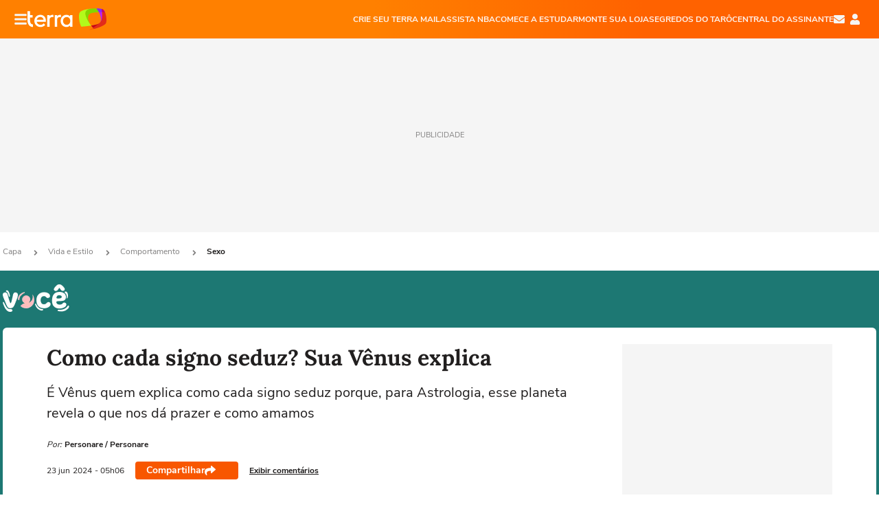

--- FILE ---
content_type: text/html; charset=utf-8
request_url: https://www.google.com/recaptcha/api2/aframe
body_size: 267
content:
<!DOCTYPE HTML><html><head><meta http-equiv="content-type" content="text/html; charset=UTF-8"></head><body><script nonce="pOJNZGVyboyMhtukjzMFtQ">/** Anti-fraud and anti-abuse applications only. See google.com/recaptcha */ try{var clients={'sodar':'https://pagead2.googlesyndication.com/pagead/sodar?'};window.addEventListener("message",function(a){try{if(a.source===window.parent){var b=JSON.parse(a.data);var c=clients[b['id']];if(c){var d=document.createElement('img');d.src=c+b['params']+'&rc='+(localStorage.getItem("rc::a")?sessionStorage.getItem("rc::b"):"");window.document.body.appendChild(d);sessionStorage.setItem("rc::e",parseInt(sessionStorage.getItem("rc::e")||0)+1);localStorage.setItem("rc::h",'1769024398092');}}}catch(b){}});window.parent.postMessage("_grecaptcha_ready", "*");}catch(b){}</script></body></html>

--- FILE ---
content_type: text/html; charset=utf-8
request_url: https://www.google.com/recaptcha/api2/aframe
body_size: -247
content:
<!DOCTYPE HTML><html><head><meta http-equiv="content-type" content="text/html; charset=UTF-8"></head><body><script nonce="TSyEz5blE-RgC7jQsLh4WA">/** Anti-fraud and anti-abuse applications only. See google.com/recaptcha */ try{var clients={'sodar':'https://pagead2.googlesyndication.com/pagead/sodar?'};window.addEventListener("message",function(a){try{if(a.source===window.parent){var b=JSON.parse(a.data);var c=clients[b['id']];if(c){var d=document.createElement('img');d.src=c+b['params']+'&rc='+(localStorage.getItem("rc::a")?sessionStorage.getItem("rc::b"):"");window.document.body.appendChild(d);sessionStorage.setItem("rc::e",parseInt(sessionStorage.getItem("rc::e")||0)+1);localStorage.setItem("rc::h",'1769024399628');}}}catch(b){}});window.parent.postMessage("_grecaptcha_ready", "*");}catch(b){}</script></body></html>

--- FILE ---
content_type: application/javascript; charset=utf-8
request_url: https://fundingchoicesmessages.google.com/f/AGSKWxVT782Ar-zzr2MrCfn9ShoYGMiR3i29HRkH8-XiZoc7p2kPtFjTNYhHxg0SPoBtNpD5tl-wIBjPOEie3StsT2NGOzEWRYKSuZiMO-TZGHH2p23fJH0Z4T8lMmEadQVMlRQf0wJIQismwivFWQVcxdKKlwhFNFQntcRXqPcB0wdzBTmFrGwpE5UfI4MU/_/flashad3./static/ad-.468x80./imlive300_-460x68.
body_size: -1291
content:
window['694bf9fc-953c-4c27-9d6d-3d722b586ef0'] = true;